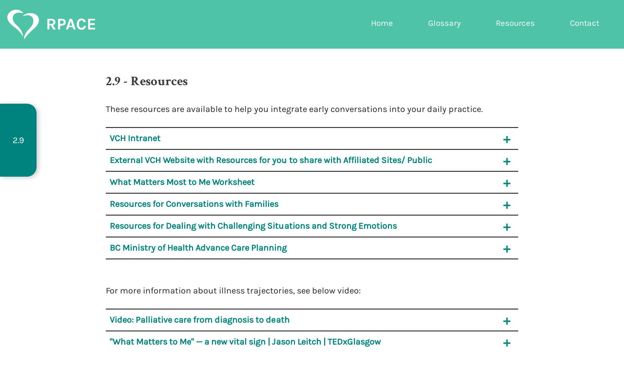

--- FILE ---
content_type: text/html
request_url: https://ipace.vchlearn.ca/2-9_resources.html
body_size: 4527
content:
<html>

<head>
    <meta name="viewport" content="width=device-width, initial-scale=1">
    <!-- //SETUP -->
    <title>Resources | IPACE/EPAIRS - Modules 1 &amp; 2</title>
    <link rel="stylesheet" href="css/normalize.css" />
    <link rel="stylesheet" href="css/skeleton.css" />
    <link rel="stylesheet" href="css/main.css" />

    <script src="https://code.jquery.com/jquery-3.4.1.min.js" integrity="sha256-CSXorXvZcTkaix6Yvo6HppcZGetbYMGWSFlBw8HfCJo=" crossorigin="anonymous"></script>
    <script src="https://raw.githubusercontent.com/carhartl/jquery-cookie/master/src/jquery.cookie.js"></script>
    <script src="js/custom.js"></script>
</head>

<body>

    <!-- navbar -->
    <div id="navbar">
        <a href="index.html"><img id="nav-ipace-logo" src="images/iPACE-logo-white.svg"></a>
        <div id="nav-links">

            <img id="menu-icon" src="images/menu.svg">
            <a class="nav-text-link" href="contact.html">Contact</a>
            <a class="nav-text-link" href="2-9_resources.html">Resources</a>
            <a class="nav-text-link" href="glossary.html">Glossary</a>
            <a class="nav-text-link" href="index.html" href="index.html">Home</a>
        </div>
    </div>

    <!-- container -->

    <div id="content" class="container short">
        <div class="row">
            <div class="ten columns offset-by-one firstblock">

                <div class="section">
                    <h1>2.9 - Resources</h1>

                    <p>
                        These resources are available to help you integrate early conversations into your daily practice.
                    </p>

                    <div class="accordion">
                        <div class="accordion-head">
                            <h2>VCH Intranet
                                <img src="images/add.png" class="plus">
                            </h2>
                        </div>
                        <div class="accordion-content">
                            <p>
                                <a href="https://my.vch.ca/dept-project/IPACE-Integrating-a-Palliative-Approach-by-having-Conversations-Early-Manual" target="_blank">This site</a> has everything you need to know about RPACE including:</p>
                            <ul>
                                <li>Documentation typing templates</li>
                                <li>Translated guides and family brochure</li>
                                <li>Worksheets from the online module</li>
                                <li>Recorded RPACE webinars</li>
                                <li>Related videos to enhance learning</li>
                                <li>COVID-19 Resources</li>


                            </ul>

                            <img class="resources" src="images/ipace-intranet2.jpg">
                        </div>
                    </div>
                    <div class="accordion">
                        <div class="accordion-head">
                            <h2>External VCH Website with Resources for you to share with Affiliated Sites/ Public
                                <img src="images/add.png" class="plus">
                            </h2>
                        </div>
                        <div class="accordion-content">
                            <p>A number of RPACE resources are available on the external VCH website so that you can easily share them with affiliated agencies such as contracted service providers in long term care, assisted living or home support. Members of the public can also learn about a palliative approach and find resources on how to start early conversations through the links below. </p>
                            <ul>
                                <li>Affiliated Sites and General Practitioners (GP): <a href="http://www.vch.ca/for-health-professionals/regional-palliative-approach-to-care-education-(rpace)">http://www.vch.ca/for-health-professionals/regional-palliative-approach-to-care-education-(rpace)</a></li>
                                <li>Members of the Public who are Non-Health Care Professionals: Link to come</li>
                            </ul>
                        </div>
                    </div>
                    <div class="accordion">
                        <div class="accordion-head">
                            <h2>What Matters Most to Me Worksheet
                                <img src="images/add.png" class="plus">
                            </h2>
                        </div>
                        <div class="accordion-content">
                            <p>
                                This <a href="https://vch.eduhealth.ca/PDFs/GV/GV.175.W59.pdf " target="_blank">interactive worksheet</a> and the <a href="https://vch.eduhealth.ca/PDFs/GV/GV.175.W591.pdf " target="_blank">COVID-19 What Matters Most worksheet</a> encourage patients to think about and write down their wishes, values and beliefs. It is modelled after the Serious Illness Conversation Guide.
                            </p>
                            <ul>
                                <li>Can be used to prepare patients for a conversation about serious illness with their health care provider. </li>
                                <li>Translated versions can be found on the RPACE Website.</li>
                            </ul>
                            <div class="container-max">
                                <div class="row">
                                    <div class="six columns">
                                        <img style="width: 100%" class="resources" src="images/whatmattersmost.png">
                                    </div>
                                    <div class="six columns"> <img style="width: 100%" class="resources" src="images/whatmattersmost2.png">
                                    </div>
                                </div>
                            </div>
                        </div>
                    </div>
                    <div class="accordion">
                        <div class="accordion-head">
                            <h2>Resources for Conversations with Families
                                <img src="images/add.png" class="plus">
                            </h2>
                        </div>
                        <div class="accordion-content">
                            <ul>
                                <li><a href="https://one.vch.ca/dept-project/RPACE/Documents/__SICG-for-use-with-substitute-decision-makers.pdf">Serious Illness Conversation Guide with Substitute Decision Makers</a> - In situations where the patient is no longer able to express their wishes, this guide will support you to have an early conversation with the patient&rsquo;s substitute decision maker</li>
                                <li><a href="https://one.vch.ca/dept-project/RPACE/Documents/Family-Communication-Guide.pdf">Family Communication Guide</a> - This booklet provides support to patients for having conversations about what matters most to them with their loved ones.</li>
                            </ul>

                        </div>
                    </div>

                      <div class="accordion">
                        <div class="accordion-head">
                            <h2>Resources for Dealing with Challenging Situations and Strong Emotions
                                <img src="images/add.png" class="plus">
                            </h2>
                        </div>
                        <div class="accordion-content">
                            <ul>
<li><a href="https://one.vch.ca/dept-project/RPACE/Documents/Clinician-Reference-Guide-for-the-Serious-Illness-Conversation.pdf">Clinician Reference</a> Guide- This guide provides strategies for responding to strong emotions, sharing prognosis, or navigating other difficult situations that may arise.</li>
</ul>
<p>The content of this reference guide is also discussed in further detail in the <a href="https://learninghub.phsa.ca/Courses/25359/rpace-advanced-training-a-deeper-dive-into-challenging-scenarios-with-serious-illness-conversations">RPACE Advanced Training: Taking a Deeper Dive with Challenging SIC Situations</a>. Consider attending this session to advance your practice</p>

                        </div>
                    </div>


                    <div class="accordion">
                        <div class="accordion-head">
                            <h2>BC Ministry of Health Advance Care Planning
                                <img src="images/add.png" class="plus">
                            </h2>
                        </div>
                        <div class="accordion-content">

                            <p>
                                This <a href="https://www2.gov.bc.ca/gov/content/family-social-supports/seniors/health-safety/advance-care-planning" target="_blank">website</a> provides guided steps on how to complete an advance care plan for any patient.
                            </p>
                            <p>
                                The Advance Care Planning Guide &quot;My Voice: Expressing My Wishes for Future Health Care Treatment&quot; can be downloaded <a href="http://www.health.gov.bc.ca/library/publications/year/2013/MyVoice-AdvanceCarePlanningGuide.pdf" target="_blank">here.</a> Translated versions are also available from this site.
                            </p>
                            <img class="resources" src="images/acp.png">

                        </div>
                    </div>
                </div>

                <div class="section" style="padding-top: 0;">
                    <p>For more information about illness trajectories, see below video:</p>
                    <div class="accordion">
                        <div class="accordion-head">
                            <h2>Video: Palliative care from diagnosis to death
                                <img src="images/add.png" class="plus">
                            </h2>
                        </div>
                        <div class="accordion-content">

                            <div class="iframe-wrapper">
                                <iframe embed src="https://www.youtube.com/embed/vS7ueV0ui5U" width="560" height="315" frameborder="0"></iframe>
                            </div>
                        </div>
                    </div>
                    <div class="accordion">
                        <div class="accordion-head">
                            <h2>&quot;What Matters to Me&quot; &mdash; a new vital sign | Jason Leitch | TEDxGlasgow
                                <img src="images/add.png" class="plus">
                            </h2>
                        </div>
                        <div class="accordion-content">
                            <div class="iframe-wrapper">
                                <iframe width="560" height="315" src="https://www.youtube.com/embed/H_Z1ZvjlKDE" frameborder="0" allow="accelerometer; autoplay; encrypted-media; gyroscope; picture-in-picture" allowfullscreen></iframe>
                            </div>
                        </div>

                    </div>
                </div>


                <a href="2-8_sustainment.html" class="button gray">Back to Previous Lesson</a>
                <a href="2-10_completion.html" class="button">Next</a>

            </div>

        </div>
    </div>

    <!-- footer -->
    <div id="footer">
        <div id="footer-text" class="container-max">
            <div class="row">
                <div class="eight columns">
                    <p>
                        <br> &copy; Vancouver Coastal Health<br> Site by <a href="http://vchdesign.ca/" target="_blank">Learning Technologies</a>
                    </p>

                </div>

                <div class="four columns logo-box">
                    <img src="images/vch-logo.png" id="footer-logo">
                </div>
            </div>
        </div>

    </div>


    <!-- tab -->

    <div id="sidenav">
        <img class="plus" src="images/add-white.png">

        <h1>Lesson Topic</h1>

        <div id="m1-bar" data-nav="m1-nav" class="nav-head ">
            <h2>Module 01. Identity</h2>
            <img class="caret" src="images/caret.png">
        </div>

        <ul id="m1-nav" class="nav-list">
            <a href="1-1_identification.html">
                <li class="">1.1. Learning Objectives</li>
            </a>
            <a href="1-2_what_is_a_palliative_approach.html">
                <li class="">1.2. What is a Palliative Approach to Care</li>
            </a>
            <a href="1-3_when_to_assess.html">
                <li class="">1.3. Palliative Approach Benefits</li>
            </a>
            <a href="1-4_ipace_overview.html">
                <li class="">1.4. IPACE and EPAIRS Overview</li>
            </a>
            <A href="1-5_identify.html">
                <li class="">1.5. Identify</li>
            </A>
            <a href="1-6_casestudy.html">
                <li class="">1.6. Case Study</li>
            </a>
            <a href="1-7_documentation.html">
                <li class="">1.7. Documentation</li>
            </a>
        </ul>

        <div id="m2-bar" data-nav="m2-nav" class="nav-head expanded">
            <h2>Module 02. Conversation</h2>
            <img class="caret" src="images/caret.png">
        </div>

        <ul id="m2-nav" class="nav-list">
            <a href="2-1_conversation.html">
                <li class="">2.1. Learning Objectives</li>
            </a>
            <a href="2-2_terminology.html">
                <li class="">2.2. Terminology</li>
            </a>
            <a href="2-3_earlier_conversations.html">
                <li class="">2.3. Earlier Conversations</li>
            </a>
            <a href="2-4_family_testimony.html">
                <li class="">2.4. Family Testimony</li>
            </a>
            <a href="2-5_conversations.html">
                <li class="">2.5. Serious Illness Conversations</li>
            </a>
            <a href="2-6_documentation.html">
                <li class="">2.6. Documentation</li>
            </a>
            <a href="2-7_respect.html">
                <li class="">2.7. Respecting Care Decisions</li>
            </a>
            <a href="2-8_sustainment.html">
                <li class="">2.8. Sustainment</li>
            </a>
            <a href="2-9_resources.html">
                <li class="active">2.9. Resources</li>
            </a>

        </ul>

        <div id="m3-bar" data-nav="m3-nav" class="nav-head">
            <h2>Next Steps</h2>
            <img class="caret" src="images/caret.png">
        </div>

        <ul id="m3-nav" class="nav-list">
            <a href="http://learninghub.phsa.ca/moodle/mod/feedback/view.php?id=24044" target="_blank">
                <li class="">Survey <svg class="external" xmlns="http://www.w3.org/2000/svg" x="0px" y="0px" width="20" height="20" viewBox="0 0 172 172" style="vertical-align: text-bottom; transition: all 0.4s;">
                    <g stroke="none" stroke-width="1" stroke-linecap="butt" stroke-linejoin="miter" stroke-miterlimit="10" stroke-dasharray="" stroke-dashoffset="0" font-family="none" font-weight="none" font-size="none" text-anchor="none" style="mix-blend-mode: normal">
                        <path d="M0,172v-172h172v172z" fill="none"></path>
                        <path d="M148.95469,17.14401c-0.21364,0.00675 -0.42673,0.02544 -0.63828,0.05599h-33.64974c-2.06765,-0.02924 -3.99087,1.05709 -5.03322,2.843c-1.04236,1.78592 -1.04236,3.99474 0,5.78066c1.04236,1.78592 2.96558,2.87225 5.03322,2.843h20.55938l-59.01302,59.01302c-1.49778,1.43802 -2.10113,3.5734 -1.57735,5.5826c0.52378,2.0092 2.09284,3.57826 4.10204,4.10204c2.0092,0.52378 4.14458,-0.07957 5.5826,-1.57735l59.01302,-59.01302v20.55938c-0.02924,2.06765 1.05709,3.99087 2.843,5.03322c1.78592,1.04236 3.99474,1.04236 5.78066,0c1.78592,-1.04236 2.87225,-2.96558 2.843,-5.03322v-33.67214c0.23111,-1.67076 -0.28511,-3.35853 -1.41129,-4.61415c-1.12617,-1.25562 -2.74806,-1.95172 -4.43402,-1.90304zM34.4,40.13333c-6.26689,0 -11.46667,5.19977 -11.46667,11.46667v86c0,6.26689 5.19977,11.46667 11.46667,11.46667h86c6.26689,0 11.46667,-5.19977 11.46667,-11.46667v-57.33333v-14.78125l-11.46667,11.46667v14.78125v45.86667h-86v-86h45.86667h11.46667h3.31458l11.46667,-11.46667h-14.78125h-11.46667z"></path>
                    </g>
                </svg></li>
            </a>
        </ul>

        <div id="tab">
            <p>2.9</p>
        </div>
        <div id="dialog1" title="IMPORTANT!">
            <div class="imaindateselleft_padding_right_red">
                < Menu</div>
            </div>

        </div>

</body>

</html>


--- FILE ---
content_type: text/css
request_url: https://ipace.vchlearn.ca/css/main.css
body_size: 5388
content:
@font-face {
  font-family: Karla;
  src: url("../fonts/Karla-Regular.ttf"); }

@font-face {
  font-family: Karla-Bold;
  src: url("../fonts/Karla-Bold.ttf"); }

@font-face {
  font-family: CrimsonText-Bold;
  src: url("../fonts/CrimsonText-Bold.ttf"); }

body,
html {
  font-family: Karla, Helvetica, "Arial", sans-serif;
  scroll-behavior: smooth; }
  body p,
  html p {
    font-size: 1.25em; }
  body p strong,
  html p strong {
    font-family: Karla-Bold; }
    body p strong.green,
    html p strong.green {
      color: #00837E; }
  body li,
  html li {
    font-size: 1.25em; }
  body a,
  html a {
    color: #00837E; }
  body a:hover,
  html a:hover {
    color: #3a3a3a; }
  body ul li,
  html ul li {
    list-style: disc;
    list-style-position: inside;
    text-indent: -1.5em;
    padding-left: 1em; }
    body ul li.none,
    html ul li.none {
      list-style: none; }

li > ol,
li > ul {
  font-size: 0.75em; }

ol.list-roman li {
  list-style-type: lower-roman; }

ul.nested-list {
  margin-top: 0.25rem; }
  ul.nested-list li {
    margin-bottom: 0.5rem; }

.list-roman {
  list-style-type: roman; }

.communication-text {
  display: inline-block;
  float: none;
  margin-left: 0;
  vertical-align: middle;
  overflow: hidden; }

.communication-img {
  display: inline-block;
  float: none;
  vertical-align: middle; }

#careconnect {
  width: 90%; }

.iframe-wrapper {
  position: relative;
  overflow: hidden;
  padding-top: 56.25%; }
  .iframe-wrapper.continuum {
    padding-top: 75%;
    background: #EAF5E7; }
    @media (max-width: 550px) {
      .iframe-wrapper.continuum {
        display: none; } }
  .iframe-wrapper.katherine {
    padding-top: 62.5%;
    background: #EAF5E7; }
    @media (max-width: 550px) {
      .iframe-wrapper.katherine {
        display: none; } }

.mobile-text {
  display: none; }
  @media (max-width: 550px) {
    .mobile-text {
      display: block;
      width: 100%; } }

iframe {
  position: absolute;
  top: 0;
  left: 0;
  width: 100%;
  height: 100%;
  border: 0; }

::-moz-selection {
  background: #EAF5E7; }

::selection {
  background: #EAF5E7; }

#searchbar {
  background-image: url("../images/search.png");
  background-position: 6px 6px;
  background-repeat: no-repeat;
  border-radius: 10px;
  width: 100%;
  /* Full-width */
  font-size: 16px;
  /* Increase font-size */
  padding: 12px 20px 12px 50px;
  /* Add some padding */
  border: 1px solid #ddd;
  /* Add a grey border */
  margin-bottom: 50px;
  /* Add some space below the input */ }

#glossary li {
  list-style: none;
  margin-bottom: 30px; }
  #glossary li h2 {
    margin-bottom: 0; }

.container.short {
  min-height: 80vh; }
  @media (max-width: 550px) {
    .container.short {
      min-height: 20vh; } }

@media (max-width: 768px) {
  .container {
    width: 90%; } }

@media (max-width: 375px) {
  .container {
    width: 100%; } }

.container .sicg {
  width: 200px;
  margin: 0; }

.continuum-container {
  width: 715px;
  height: 520px;
  overflow: hidden;
  margin: auto;
  text-align: center; }
  @media (max-width: 550px) {
    .continuum-container {
      width: 100%; } }
  .continuum-container.ipace {
    height: 400px; }

.katherine-container {
  width: 780px;
  height: 480px;
  overflow: hidden; }
  @media (max-width: 550px) {
    .katherine-container {
      width: auto;
      height: auto; } }

.diagram-container {
  width: 100%;
  position: relative;
  overflow: auto; }
  .diagram-container .diagram-body-container {
    height: 200px;
    text-align: left; }
    @media (max-width: 550px) {
      .diagram-container .diagram-body-container {
        margin-bottom: 50px; } }
    @media (max-width: 375px) {
      .diagram-container .diagram-body-container {
        margin-bottom: 100px; } }
  @media (max-width: 375px) {
    .diagram-container #mobile-button-container {
      display: block;
      margin: auto; } }
  .diagram-container #restart {
    display: none;
    line-height: 100px; }
    @media (max-width: 550px) {
      .diagram-container #restart {
        display: block;
        float: left;
        font-family: Karla-Bold; } }
  .diagram-container .diagram-next {
    height: 40px;
    width: 150px;
    border-radius: 10px;
    padding: 30px;
    margin: 30 10 30 10px;
    position: relative;
    background: none;
    -webkit-box-shadow: 0 0 0 3px #14213D inset;
    box-shadow: 0 0 0 3px #14213D inset;
    border: none;
    -webkit-transition: all 0.4s;
    -o-transition: all 0.4s;
    transition: all 0.4s;
    text-align: center;
    font-size: 0.9em;
    line-height: 0;
    text-decoration: none;
    color: #14213D;
    float: right; }
    .diagram-container .diagram-next:hover {
      background-color: #14213D;
      -webkit-box-shadow: none;
      box-shadow: none;
      color: white; }
    .diagram-container .diagram-next.gray {
      -webkit-box-shadow: none;
      box-shadow: none;
      background-color: #7a7a7a;
      color: white; }
  .diagram-container .diagram-bar {
    text-align: justify;
    -webkit-box-pack: justify;
    -ms-flex-pack: justify;
    justify-content: space-between;
    display: -webkit-box;
    display: -ms-flexbox;
    display: flex;
    height: 100px;
    margin-bottom: 30px; }
    @media (max-width: 1250px) {
      .diagram-container .diagram-bar {
        display: inline-block; } }
    @media (max-width: 550px) {
      .diagram-container .diagram-bar {
        display: none; } }
  .diagram-container .diagrambody {
    display: none; }
    .diagram-container .diagrambody.active {
      display: block; }
    @media (max-width: 1250px) {
      .diagram-container .diagrambody {
        margin-top: 50px; } }
    @media (max-width: 550px) {
      .diagram-container .diagrambody {
        margin-top: 50px; } }
  .diagram-container .diagrambutton {
    border: none;
    border-radius: 0;
    margin: 10px;
    padding: 30 10px;
    font-family: Karla;
    font-size: 1.2em;
    letter-spacing: 0.05em;
    line-height: 1em;
    text-transform: capitalize;
    color: #787878;
    cursor: auto; }
    @media (max-width: 768px) {
      .diagram-container .diagrambutton {
        font-size: 1em;
        margin: 0; } }
    @media (max-width: 550px) {
      .diagram-container .diagrambutton {
        padding: 0; } }
    .diagram-container .diagrambutton.visited {
      cursor: pointer;
      color: #3a3a3a; }
    .diagram-container .diagrambutton.active {
      cursor: pointer;
      border-bottom: 5px solid #00837E; }
  .diagram-container p {
    overflow: hidden;
    font-size: 1.2em; }
  .diagram-container .ipace-diagram-svg {
    width: 65px;
    padding: 10px;
    margin-right: 30px;
    margin-bottom: 20px;
    float: left; }
    @media (max-width: 550px) {
      .diagram-container .ipace-diagram-svg {
        display: none; } }
  .diagram-container.non-active {
    display: none; }

h1 {
  text-align: left;
  font-family: Crimsontext-Bold;
  font-size: 1.8em;
  line-height: 1.5em;
  color: #3a3a3a;
  letter-spacing: 0.0001em; }

h2 {
  text-align: left;
  font-family: Karla;
  font-weight: bold;
  font-size: 1.5em;
  line-height: 1.5em;
  color: #3a3a3a;
  letter-spacing: 0.0001em; }

h3 {
  font-weight: 600;
  font-size: 1.25em;
  line-height: 1em;
  color: #00837E; }

.section img {
  width: 100%; }
  .section img.resources {
    width: 50%; }
  .section img.sicg-image {
    width: 250px;
    padding-bottom: 20px; }
  .section img.lightbox-thumbnail {
    max-width: 80%;
    margin: auto;
    -webkit-box-shadow: 0 0 35px -12px rgba(0, 0, 0, 0.75);
    box-shadow: 0 0 35px -12px rgba(0, 0, 0, 0.75); }

.center {
  text-align: center; }

.lightbox {
  /** Default lightbox to hidden */
  display: none;
  /** Position and style */
  position: fixed;
  z-index: 9999;
  width: 100%;
  height: 100%;
  text-align: center;
  top: 0;
  left: 0;
  background: rgba(0, 0, 0, 0.8); }

.lightbox img {
  /** Pad the lightbox image */
  max-width: 80%;
  max-height: 90%;
  margin-top: 3%;
  -o-object-fit: scale-down;
  object-fit: scale-down; }

.lightbox:target {
  /** Remove default browser outline */
  outline: none;
  /** Unhide lightbox **/
  display: block; }

.accordion {
  border-top: 2px solid #3a3a3a;
  border-bottom: 2px solid #3a3a3a;
  padding: 8px;
  margin-top: -2px;
  -webkit-transition: all 0.4sec;
  -o-transition: all 0.4sec;
  transition: all 0.4sec; }
  @media (max-width: 550px) {
    .accordion {
      padding-left: 0;
      padding-right: 0; } }
  .accordion .accordion-head {
    cursor: pointer; }
  .accordion p {
    overflow: hidden; }
  .accordion h3 {
    font-size: 1.4em;
    letter-spacing: 0.001em; }
  .accordion .cst {
    width: 80%; }
  .accordion .accordion-icon {
    padding-right: 15px;
    float: left;
    width: 100px; }
    @media (max-width: 550px) {
      .accordion .accordion-icon {
        float: none;
        margin-left: auto;
        margin-right: auto;
        margin-top: 30px;
        display: block; } }
  .accordion .row {
    margin-top: 15px;
    margin-bottom: 15px; }
  .accordion img.plus {
    float: right;
    margin: 0;
    padding: 8px;
    width: 15px;
    -webkit-transition: all 0.4s;
    -o-transition: all 0.4s;
    transition: all 0.4s; }
  .accordion img {
    margin: 10px; }
  .accordion img.paris {
    -webkit-box-sizing: border-box;
    box-sizing: border-box;
    margin: 0;
    padding: 20px; }
  .accordion .accordion-content {
    margin-top: 20px;
    margin-bottom: 20px;
    display: none; }
  .accordion.expanded img.plus {
    -webkit-transform: rotate(45deg);
    -ms-transform: rotate(45deg);
    transform: rotate(45deg); }

.accordion h2 {
  font-family: Karla;
  font-weight: bold;
  letter-spacing: 0.001em;
  color: #00837E;
  font-size: 1.2em;
  margin-bottom: 0; }

#navbar {
  background-color: #4EC3A7;
  color: #ffffff;
  width: 100%;
  min-height: 100px;
  height: 100px;
  font-size: 0.8em;
  position: relative;
  z-index: 100;
  -webkit-transition: all 0.4sec;
  -o-transition: all 0.4sec;
  transition: all 0.4sec; }
  @media (max-width: 768px) {
    #navbar {
      height: auto;
      overflow: hidden;
      position: fixed;
      -webkit-box-shadow: 0 3px 9px 0 #a3a3a3;
      box-shadow: 0 3px 9px 0 #a3a3a3;
      -webkit-transition: all 0.4s;
      -o-transition: all 0.4s;
      transition: all 0.4s; } }
  #navbar #menu-icon {
    width: 40px;
    position: absolute;
    right: 20px;
    top: 30px;
    display: none; }
    @media (max-width: 768px) {
      #navbar #menu-icon {
        display: block;
        cursor: pointer; } }
  #navbar #nav-ipace-logo {
    position: absolute;
    left: 15px;
    top: 20px;
    width: 180px; }
  #navbar img.caret {
    width: 200px;
    float: left;
    padding: 15px; }

.nav-text-link {
  float: right;
  position: relative;
  margin: 20px;
  display: block;
  color: white;
  text-align: center;
  padding: 14px 16px;
  text-decoration: none;
  font-size: 17px; }
  @media (max-width: 768px) {
    .nav-text-link {
      display: none; } }
  .nav-text-link.responsive {
    float: none;
    display: block;
    text-align: left;
    margin: 0 20 20; }

#nav-links {
  padding-right: 15px; }
  @media (max-width: 768px) {
    #nav-links {
      margin-top: 100px; } }

.external {
  fill: #FFFFFF; }

/* Change the color of links on hover */
#navbar a:hover {
  color: #00837E; }
  #navbar a:hover .external {
    fill: #00837E; }

/* Add an active class to highlight the current page */
#navbar a.active {
  color: #00837E; }

#splash {
  background-image: url("../images/splash.png");
  height: 100vh;
  background-position: right top;
  background-size: cover;
  text-align: center;
  background-color: #FAF3DD; }
  @media (max-width: 1250px) {
    #splash {
      background-image: url("../images/splash.png");
      background-position: right bottom; } }
  @media (max-width: 768px) {
    #splash {
      height: 90vh; } }
  @media (max-width: 550px) {
    #splash {
      height: 100vh; } }
  #splash:before {
    content: '';
    position: absolute;
    top: 0;
    left: 0;
    right: 0;
    bottom: 0;
    background: rgba(248, 247, 216, 0.7);
    display: none; }
    @media (max-width: 1250px) {
      #splash:before {
        display: block; } }
    @media (max-width: 768px) {
      #splash:before {
        display: block;
        height: 90%; } }
    @media (max-width: 550px) {
      #splash:before {
        display: block;
        height: 300px; } }
  #splash.full:before {
    content: '';
    position: absolute;
    top: 0;
    left: 0;
    right: 0;
    bottom: 0;
    background: rgba(248, 247, 216, 0.7); }
    @media (max-width: 768px) {
      #splash.full:before {
        display: block;
        height: 90%; } }
  #splash.m2 {
    background-image: none; }
    #splash.m2:before {
      content: '';
      position: absolute;
      top: 0;
      left: 0;
      right: 0;
      bottom: 0;
      background: rgba(248, 247, 216, 0); }
      @media (max-width: 768px) {
        #splash.m2:before {
          display: block;
          height: 90%; } }
    #splash.m2 #content.container {
      text-align: left;
      -webkit-box-pack: center;
      -ms-flex-pack: center;
      justify-content: center;
      -webkit-box-align: center;
      -ms-flex-align: center;
      align-items: center;
      display: -webkit-box;
      display: -ms-flexbox;
      display: flex; }
    #splash.m2 .card-container {
      margin-top: 12rem; }
  #splash .button {
    width: 250px;
    float: none;
    margin-top: 20px;
    margin-bottom: 20px; }
    @media (max-width: 550px) {
      #splash .button {
        display: block;
        margin: auto;
        width: 100%; } }
  #splash #arrow {
    position: absolute;
    opacity: 0.8;
    bottom: 30px;
    -webkit-transition: all 0.4s;
    -o-transition: all 0.4s;
    transition: all 0.4s;
    -webkit-animation: move-arrow 2.5s infinite;
    animation: move-arrow 2.5s infinite; }
    #splash #arrow:hover {
      opacity: 1; }
    @media (max-width: 768px) {
      #splash #arrow {
        display: none; } }
  #splash #frontsplash_content {
    position: relative;
    top: 50%;
    -webkit-transform: perspective(1px) translateY(-50%);
    transform: perspective(1px) translateY(-50%); }
    @media (max-width: 768px) {
      #splash #frontsplash_content .seven.columns {
        width: 100%; } }
  @media (max-width: 768px) {
    #splash #splash_content .six.columns {
      width: 90%; } }
  #splash #splash_content .seven.columns {
    text-align: left; }
    @media (max-width: 768px) {
      #splash #splash_content .seven.columns {
        width: 90%; } }
    @media (max-width: 768px) {
      #splash #splash_content .seven.columns.splash-container {
        width: 90%; } }
  #splash .splash-text {
    margin-left: 0;
    text-align: left; }
    @media (max-width: 550px) {
      #splash .splash-text.frontpage {
        margin-top: 100px; } }
    #splash .splash-text.identification {
      margin-top: 100px; }
      @media (max-width: 768px) {
        #splash .splash-text.identification {
          margin-left: 100px;
          margin-top: 50%; } }
      @media (max-width: 550px) {
        #splash .splash-text.identification {
          margin-left: 0;
          margin-top: 170px; } }
    #splash .splash-text.completion {
      margin-top: 100px; }
      @media (max-width: 768px) {
        #splash .splash-text.completion {
          margin-left: 0;
          margin-top: 150px; } }
      @media (max-width: 550px) {
        #splash .splash-text.completion {
          margin-left: 0;
          margin-top: 200px; } }
    @media (max-width: 550px) {
      #splash .splash-text {
        margin-top: 0;
        margin-left: 0; } }
    @media (max-width: 768px) {
      #splash .splash-text {
        margin-left: 0;
        margin-top: 110px; } }
    @media (max-width: 550px) {
      #splash .splash-text {
        margin-top: 150px;
        margin-left: 0; } }
  #splash h1 {
    text-align: left;
    font-family: Crimsontext-Bold;
    font-size: 1.8em;
    line-height: 1.5em;
    color: #3a3a3a;
    letter-spacing: 0.0001em; }
    @media (max-width: 768px) {
      #splash h1 {
        font-size: 1.5em;
        line-height: 1.4em; } }
  #splash h2 {
    font-family: Karla-Bold;
    text-align: left;
    font-size: 1.4em;
    letter-spacing: 0.0001em;
    line-height: 1.4em;
    color: #3a3a3a; }
    @media (max-width: 768px) {
      #splash h2 {
        font-size: 1.2em;
        line-height: 1.4em; } }
  #splash p {
    text-align: left;
    font-size: 1.25em; }
  #splash sub {
    text-align: left; }
    @media (max-width: 550px) {
      #splash sub {
        display: none; } }
  #splash.identification {
    background-image: url("../images/identification.png");
    background-position: bottom right;
    background-color: #ffdfdf; }
    @media (max-width: 768px) {
      #splash.identification {
        height: 90vh; } }
    @media (max-width: 550px) {
      #splash.identification {
        height: 300px;
        margin-bottom: -100px; } }
  #splash.congrats {
    background-image: url("../images/congrats.png");
    background-position: top right;
    background-color: #fff2dc; }
    @media (max-width: 768px) {
      #splash.congrats {
        height: 90vh; } }
  #splash.conversation {
    background-image: url("../images/conversation.png");
    background-position: top left;
    background-color: #d5e2d6; }
    @media (max-width: 768px) {
      #splash.conversation {
        height: 90vh; } }
    @media (max-width: 550px) {
      #splash.conversation {
        height: 300px;
        margin-bottom: -100px;
        background-position-y: 80px; } }

.green {
  color: dimgray; }

.gray {
  color: #4EC3A7; }

@-webkit-keyframes move-arrow {
  0% {
    -webkit-transform: translateY(0px);
    transform: translateY(0px); }
  70% {
    -webkit-transform: translateY(4px);
    transform: translateY(4px); }
  100% {
    -webkit-transform: translateY(0px);
    transform: translateY(0px); } }

@keyframes move-arrow {
  0% {
    -webkit-transform: translateY(0px);
    transform: translateY(0px); }
  70% {
    -webkit-transform: translateY(4px);
    transform: translateY(4px); }
  100% {
    -webkit-transform: translateY(0px);
    transform: translateY(0px); } }

@media (max-width: 768px) {
  #content .firstblock {
    margin-top: 30px; } }
  @media (max-width: 768px) and (max-width: 768px) {
    #content .firstblock {
      margin-top: 130px; } }

@media (max-width: 768px) {
    #content .firstblock.splash {
      vertical-align: center; } }
    @media (max-width: 768px) and (max-width: 550px) {
      #content .firstblock.splash {
        margin-top: 50px; } }
    @media (max-width: 768px) and (max-width: 375px) {
      #content .firstblock.splash {
        margin-top: 100px; } }

.section {
  padding-top: 50px;
  padding-bottom: 50px; }
  .section p {
    font-size: 1.2em; }
  .section h2 {
    z-index: 10; }
  @media (max-width: 550px) {
    .section {
      padding-top: 10px;
      padding-bottom: 10px; } }
  .section .communication {
    display: -webkit-box;
    display: -ms-flexbox;
    display: flex;
    -webkit-box-align: center;
    -ms-flex-align: center;
    align-items: center;
    -webkit-box-pack: center;
    -ms-flex-pack: center;
    justify-content: center;
    vertical-align: center; }
  .section.splash {
    padding-top: 100px;
    padding-bottom: 100px; }
  .section.cards {
    padding-bottom: 100px; }

.button {
  min-width: 200px;
  height: 50px;
  vertical-align: middle;
  border-radius: 10px;
  margin-top: 40px;
  margin-bottom: 40px;
  -webkit-transition: all 0.4s;
  -o-transition: all 0.4s;
  transition: all 0.4s;
  border: none;
  background-color: #00837E;
  display: inline-block;
  text-align: center;
  font-size: 0.9em;
  line-height: 50px;
  text-decoration: none;
  color: white;
  float: right; }
  @media (max-width: 550px) {
    .button {
      width: 100%;
      display: inline-block;
      padding: 0 10px;
      margin-top: 30px;
      margin-bottom: 30px;
      font-size: 0.8em; } }
  @media (max-width: 375px) {
    .button {
      width: 100%; } }
  .button.gray {
    background-color: #4EC3A7;
    color: white;
    float: left; }
    @media (max-width: 550px) {
      .button.gray {
        display: block; } }
  .button.gray:hover {
    background: none;
    -webkit-box-shadow: 0 0 0 3px #4EC3A7 inset;
    box-shadow: 0 0 0 3px #4EC3A7 inset;
    color: #4EC3A7; }
  .button:hover {
    background: none;
    -webkit-box-shadow: 0 0 0 3px #00837E inset;
    box-shadow: 0 0 0 3px #00837E inset;
    color: #00837E; }
    .button:hover .external {
      fill: #00837E; }

a.btn-link {
  text-decoration: none; }

.big-button {
  height: 100px;
  min-width: 200px;
  border-radius: 10px;
  padding: 12px 30px;
  margin: 30 10 30 10px;
  position: relative;
  background: none;
  border: 3px #00837E solid;
  color: #00837E;
  -webkit-transition: all 0.4s;
  -o-transition: all 0.4s;
  transition: all 0.4s;
  font-family: Karla-Bold;
  font-size: 1em;
  letter-spacing: 0.01em;
  line-height: 1.5em; }
  @media (max-width: 768px) {
    .big-button {
      width: 80%;
      display: block;
      margin: 20px auto; } }
  @media (max-width: 550px) {
    .big-button {
      width: 100%;
      display: block;
      margin: 20px auto; } }
  .big-button a {
    font-family: Karla-Bold;
    font-size: 1.5em;
    letter-spacing: 0.01em;
    line-height: 1.5em;
    text-decoration: none;
    text-transform: capitalize;
    position: absolute;
    top: 50%;
    left: 50%;
    -webkit-transform: translate(-50%, -50%);
    -ms-transform: translate(-50%, -50%);
    transform: translate(-50%, -50%); }
  .big-button.first {
    margin-left: 0; }
    @media (max-width: 768px) {
      .big-button.first {
        margin-left: auto; } }
    @media (max-width: 550px) {
      .big-button.first {
        margin: 20px auto; } }
  .big-button:hover {
    background-color: #00837E;
    border: 3px #00837E solid;
    color: white; }

.highlight-container {
  width: 100%;
  background-color: #FFF5F5;
  position: relative; }
  .highlight-container.first {
    margin-top: 0; }
  @media (max-width: 550px) {
    .highlight-container {
      margin-bottom: 0;
      margin-top: 0; } }
  @media (max-width: 768px) {
    .highlight-container .two.columns {
      width: 100%;
      margin: 0;
      text-align: center;
      padding-bottom: 0; } }
  @media (max-width: 768px) {
    .highlight-container .eight.columns {
      width: 100%;
      text-align: center;
      margin: auto; } }
  @media (max-width: 550px) {
    .highlight-container .eight.columns {
      width: 100%;
      text-align: center; } }
  .highlight-container.green {
    background-color: #EAF5E7; }
  .highlight-container h2 {
    overflow: hidden; }
  .highlight-container p {
    overflow: hidden;
    margin-bottom: 0; }
  .highlight-container em {
    overflow: hidden; }
  .highlight-container sub {
    line-height: normal; }
  .highlight-container .left-align {
    text-align: left; }
  .highlight-container .highlight-text {
    padding-top: 30px;
    padding-bottom: 30px;
    text-align: center; }
  .highlight-container .highlight-image {
    float: left;
    margin-right: 30px;
    width: 50px; }
    .highlight-container .highlight-image.atul {
      width: 150px; }
    @media (max-width: 768px) {
      .highlight-container .highlight-image {
        float: none;
        margin: 10px; } }

.icon {
  float: left;
  width: 30px;
  margin-right: 10px;
  padding: 10px; }

#content .card-container {
  padding: 25px 25px 100px;
  overflow: hidden;
  -webkit-box-sizing: border-box;
  box-sizing: border-box;
  width: 50%;
  float: left; }
  @media (max-width: 550px) {
    #content .card-container {
      width: 100%;
      padding: 10px 0; } }
  #content .card-container .card {
    position: relative;
    width: 100%;
    min-height: 300px;
    display: inline-block;
    margin: auto;
    -webkit-box-sizing: border-box;
    box-sizing: border-box;
    font-family: Karla-Bold;
    border-radius: 20px;
    -webkit-box-shadow: 1px 2px 10px rgba(0, 0, 0, 0.2);
    box-shadow: 1px 2px 10px rgba(0, 0, 0, 0.2);
    -webkit-transition: all 0.4s;
    -o-transition: all 0.4s;
    transition: all 0.4s; }
    @media (max-width: 550px) {
      #content .card-container .card#module-2 {
        margin-bottom: 100px; } }
    #content .card-container .card:hover {
      -webkit-transform: translateY(-4px);
      -ms-transform: translateY(-4px);
      transform: translateY(-4px);
      -webkit-box-shadow: 1px 2px 10px rgba(0, 0, 0, 0.4);
      box-shadow: 1px 2px 10px rgba(0, 0, 0, 0.4); }
    #content .card-container .card h6 {
      position: absolute;
      top: 15px;
      left: 15px;
      font-size: 1.3em;
      color: #3a3a3a; }
    #content .card-container .card#module-1 {
      background-image: url("../images/module2.png");
      background-position: center;
      background-size: cover; }
    #content .card-container .card#module-2 {
      background-image: url("../images/module1.png");
      background-size: cover;
      background-position: center; }

#ipace-logo {
  width: 150px;
  text-align: left;
  margin-top: 15px;
  margin-bottom: 15px; }
  @media (max-width: 1250px) {
    #ipace-logo {
      margin-top: 0; } }
  @media (max-width: 550px) {
    #ipace-logo {
      margin-top: 10px;
      margin-bottom: 15px; } }
  @media (max-width: 375px) {
    #ipace-logo {
      display: none; } }

#footer {
  background-color: #F0F0F0;
  color: #3a3a3a;
  width: 100%;
  min-height: 200px;
  height: 200px;
  font-size: 0.95em; }
  @media (max-width: 768px) {
    #footer {
      height: auto; } }
  @media (max-width: 550px) {
    #footer .eight.columns {
      width: 100%; } }
  #footer #footer-text {
    padding-top: 50px; }
  #footer .logo-box {
    text-align: right; }
    @media (max-width: 550px) {
      #footer .logo-box {
        text-align: center; } }
    #footer .logo-box p {
      margin-bottom: 0;
      text-align: right; }
      @media (max-width: 550px) {
        #footer .logo-box p {
          text-align: center;
          margin-bottom: 20px; } }
  #footer #footer-logo {
    width: 60%;
    max-width: 200px;
    padding-bottom: 10px; }
  #footer .contact {
    display: inline-block;
    margin-right: 50px; }
    @media (max-width: 768px) {
      #footer .contact {
        margin-right: 20px; } }
    @media (max-width: 550px) {
      #footer .contact {
        display: block;
        text-align: center;
        margin: 0; } }
  #footer .container-max {
    width: 85%;
    margin: auto; }
  #footer h1 {
    color: #00837E;
    font-family: Karla;
    font-weight: bold;
    letter-spacing: 0.03em;
    font-size: 1.5em;
    line-height: 0.4em; }
    @media (max-width: 550px) {
      #footer h1 {
        text-align: center; } }
  #footer b {
    font-size: 1.2em;
    letter-spacing: 0.01em;
    font-weight: bold; }

#sidenav {
  background-color: #4EC3A7;
  height: 100vh;
  width: 420px;
  position: fixed;
  top: 0;
  left: -420px;
  z-index: 0;
  color: white;
  font-family: Karla;
  -webkit-transition: all 0.4s;
  -o-transition: all 0.4s;
  transition: all 0.4s;
  z-index: 101; }
  @media (max-width: 768px) {
    #sidenav {
      z-index: 99; } }
  @media (max-width: 550px) {
    #sidenav {
      display: none; } }
  #sidenav.open {
    left: 0;
    -webkit-box-shadow: 1px 2px 10px rgba(0, 0, 0, 0.4);
    box-shadow: 1px 2px 10px rgba(0, 0, 0, 0.4); }
    @media (max-width: 768px) {
      #sidenav.open {
        z-index: 103; } }
  #sidenav img.plus {
    position: absolute;
    cursor: pointer;
    right: 15px;
    padding: 15px;
    margin-top: 15px;
    width: 15px;
    -webkit-transition: all 0.4s;
    -o-transition: all 0.4s;
    transition: all 0.4s;
    -webkit-transform: rotate(45deg);
    -ms-transform: rotate(45deg);
    transform: rotate(45deg); }
  #sidenav .nav-head {
    width: 100%;
    cursor: pointer; }
    #sidenav .nav-head h2 {
      text-transform: uppercase;
      color: white;
      font-family: Karla-Bold;
      font-size: 1.2em;
      line-height: 40px;
      letter-spacing: 0.05em;
      padding-left: 20px;
      display: inline-block; }
    #sidenav .nav-head .caret {
      float: right;
      padding: 15px;
      margin-right: 15px;
      -webkit-transform: rotate(-90deg);
      -ms-transform: rotate(-90deg);
      transform: rotate(-90deg);
      -webkit-transition: all 0.4s;
      -o-transition: all 0.4s;
      transition: all 0.4s; }
    #sidenav .nav-head.expanded .caret {
      -webkit-transform: rotate(0deg);
      -ms-transform: rotate(0deg);
      transform: rotate(0deg); }
  #sidenav h1 {
    font-family: Karla;
    color: white;
    font-size: 1.5em;
    text-align: center;
    padding: 20px; }
  #sidenav ul.nav-list {
    background-color: #00837E;
    padding: 12px 0;
    display: none; }
  #sidenav li {
    text-transform: uppercase;
    font-size: 1.2em;
    line-height: 40px;
    letter-spacing: 0.05em;
    list-style: none;
    padding-left: 40px; }
    #sidenav li.active {
      font-family: Karla-Bold; }
  #sidenav a {
    color: white;
    text-decoration: none;
    -webkit-transition: all 0.4s;
    -o-transition: all 0.4s;
    transition: all 0.4s; }
    #sidenav a:hover {
      color: #4EC3A7; }

#tab {
  position: absolute;
  top: 213px;
  width: 75px;
  height: 150px;
  right: -75px;
  border-radius: 0 20px 20px 0;
  background-color: #00837E;
  text-align: center;
  -webkit-box-shadow: 4px 2px 10px rgba(0, 0, 0, 0.2);
  box-shadow: 4px 2px 10px rgba(0, 0, 0, 0.2);
  cursor: pointer;
  -webkit-transition: all 0.4s;
  -o-transition: all 0.4s;
  transition: all 0.4s; }
  @media (max-width: 550px) {
    #tab {
      display: none; } }
  #tab p {
    color: white;
    font-family: Karla;
    font-size: 1.2em;
    margin: 0;
    line-height: 150px; }

.quiz img {
  width: 20px;
  margin: 5px;
  vertical-align: top; }

.quiz li {
  list-style: none;
  cursor: pointer; }

.quiz input {
  margin-right: 10px;
  cursor: pointer; }

.quiz #fail,
.quiz #retry,
.quiz #win {
  display: none;
  margin-bottom: 50px; }

.quiz button {
  height: 50px;
  width: 150px;
  margin-bottom: 50px;
  border-radius: 10px;
  background: none;
  -webkit-box-shadow: 0 0 0 3px #14213D inset;
  box-shadow: 0 0 0 3px #14213D inset;
  border: none;
  -webkit-transition: all 0.4s;
  -o-transition: all 0.4s;
  transition: all 0.4s;
  text-align: center;
  font-size: 0.9em;
  line-height: 0;
  text-decoration: none;
  color: #14213D; }
  .quiz button:hover {
    background-color: #14213D;
    -webkit-box-shadow: none;
    box-shadow: none;
    color: white; }

.contact {
  text-align: center;
  padding-bottom: 30px; }
  .contact a {
    font-size: 0.9em; }
  .contact p {
    font-size: 0.9em; }
  .contact h3 {
    font-size: 1.1em;
    margin-bottom: 0; }
  .contact img {
    padding-bottom: 10px;
    width: 60%; }
  @media (max-width: 768px) {
    .contact .three.columns {
      width: 100%; }
      .contact .three.columns a {
        font-size: 1em; }
      .contact .three.columns p {
        font-size: 1em; } }

strong.big {
  font-weight: 800;
  font-size: 1.5em; }


--- FILE ---
content_type: application/javascript
request_url: https://ipace.vchlearn.ca/js/custom.js
body_size: 1577
content:
$(function () {

  $(document).ready(function() {
    $('#tab').click(function() {
        $('#dialog1').fadeOut(500);
    });
      if ($.cookie('noShowWelcome')) $('#dialog1').hide();
      else {
          $('#tab').click(function() {
              $('#dialog1').fadeOut(1000);
              $.cookie('noShowWelcome', true);
          });
      }
  });


    $('#menu-icon').click(function () {
        $('.nav-text-link').toggleClass("responsive");
    });


    showLists();

    $(".nav-head").click(function () {
        if ($(this).hasClass("expanded") == false) {
            $(".nav-head").removeClass("expanded");
            $(".nav-list").slideUp();
            $(this).addClass("expanded");
            showLists();
        }
    });

    $("#tab").click(function () {
        $("#sidenav").toggleClass("open");
    });



    $(document).mouseup(function (e) {
        var container = $("#sidenav");
        if ($("#sidenav").hasClass("open") == true) {
            if (!container.is(e.target) &&
                container.has(e.target).length === 0) {
                container.toggleClass("open")();
            }
        }
    });


    $("#sidenav .plus").click(function () {
        $("#sidenav").toggleClass("open");

    });


    $(".accordion-head").click(function () {
        $(this).parent().toggleClass("expanded");
        $(this).parent().find(".accordion-content").slideToggle();

    });





    function showLists() {
        $(".nav-head").each(function () {

            if ($(this).hasClass("expanded")) {
                var navLink = $(this).attr("data-nav");

                $(".nav-list").each(function () {
                    var ulid = $(this).attr("id");
                    if (ulid == navLink) {
                        $(this).slideDown();
                    }
                });
            }
        });
    }


    $("#searchbar").keyup(function () {
        searchFunction();
    });

    function searchFunction() {
        var input, filter, ul, li, a, i, txtValue;
        input = document.getElementById("searchbar");
        filter = input.value.toUpperCase();
        ul = document.getElementById("glossary");
        li = ul.getElementsByTagName("li");

        for (i = 0; i < li.length; i++) {
            h2 = li[i].getElementsByTagName("h2")[0];
            txtValue = h2.textContent || h2.innerText;
            if (txtValue.toUpperCase().indexOf(filter) > -1) {
                li[i].style.display = "";
            } else {
                // console.log(tabID);
                li[i].style.display = "none";
            }
        }
    }

    //        $(".diagrambutton").click(function () {
    //
    //            var diagramID = $(this).attr("id");
    //
    //            $(".diagrambutton").removeClass("active");
    //            $(this).addClass("active");
    //
    //            console.log("lmfao");
    //
    //
    //            $(".diagrambody").each(function() {
    //
    //            var tabID = $(this).data("tab");
    //
    //                if (diagramID == tabID) {
    //                $(this).addClass("active");
    //                } else {
    //                    $(this).removeClass("active");
    //                }
    //
    //            });
    //        });

    var curSlide = 1;

    $(".diagram-next").click(function () {

        if (curSlide < 5) {
            var nextSlide = curSlide + 1;
            console.log(nextSlide);
            showNext(nextSlide);
            $(this).removeClass("gray");

        }

        if (curSlide == 5) {
            $(".diagram-next").addClass("gray");
        }

    });



    // check if diagram button has visited class, and add active class to button and body
    $(".diagrambutton").click(function () {

        $(".diagram-next").removeClass("gray");
        if ($(this).hasClass("visited")) {

            $(".diagrambutton").removeClass("active");
            $(this).addClass("active");
            var diagramID = $(this).data("button");
            showNext(diagramID);
            // update slide ID when click on diagram button
            curSlide = diagramID;

        }

    });



    function showNext(slide) {
        // add visited class
        $(".diagrambutton").each(function () {
            var buttonID = $(this).data("button");
            if (slide == buttonID) {
                $(this).addClass("visited");
                $(".diagrambutton").removeClass("active");
                $(this).addClass("active");
            }

        });


        $(".diagrambody").each(function () {

            var tabID = $(this).data("tab");
            console.log(tabID);

            if (tabID == slide) {
                console.log(tabID);
                $(this).addClass("active");
            } else {
                $(this).removeClass("active");
            }
        });


        curSlide++;
    }

    // mobile restart button

    $("#restart").click(function () {
        curSlide = 1;
        showNext(1);
        $(".diagram-next").removeClass("gray");
    });


    //quiz

    $(function () {
        var rules = ['q1-a,q1-b,q1-d,q1-e,q1-f,q1-g']
        $('#submit').click(function () {
            $('#win,#fail').hide();
            if ($('input[name=q1]:checked').map(function (i, v) {
                    return v.id;
                }).get().join(',') == rules[0]) {
                $("#win").show();
                $("#submit").hide();
            } else {
                $("#fail").show();
                $("#retry").show();
                $("#submit").hide();
            }
        });

        $('#retry').click(function () {

            $('input[type=checkbox]').prop('checked', false);
            $('#win,#fail').hide();
            $("#retry").hide();
            $("#submit").show();

        });
    });

    $('iframe.storyline').on("load", function () {
        $('iframe.storyline').contents().find('body').css("background", "transparent");
    });




});


--- FILE ---
content_type: image/svg+xml
request_url: https://ipace.vchlearn.ca/images/iPACE-logo-white.svg
body_size: 1160
content:
<svg id="Layer_1" data-name="Layer 1" xmlns="http://www.w3.org/2000/svg" viewBox="0 0 342.09 116.64"><defs><style>.cls-1{fill:#fff;}.cls-2{fill:none;}.cls-3{isolation:isolate;}</style></defs><title>iPACE-logo-white</title><path class="cls-1" d="M65.63,36.08c22.41-21.8,72.94-11.39,61.5,27-4,13.33-18.91,24.18-28.85,33.37,0,0-17.42,16.08-25.94,31.49a.64.64,0,0,1-1.19-.28c-1-21.5,15.08-34.21,27.58-48.95,7.4-8.73,11.16-23.24,6.09-34-6.92-14.65-26-12.86-38.48-7.65A.64.64,0,0,1,65.63,36.08Z" transform="translate(-5.64 -11.65)"/><path class="cls-1" d="M67.09,24.77a.65.65,0,0,0,.53-1.07,36.2,36.2,0,0,0-11.56-8.84c-7-3.33-16.57-3.93-24.11-2.43C23,14.21,13.41,20.81,9.09,29-3.37,52.64,20.75,70.65,37,83.12c0,0,23.43,18,29.67,37.05-.35-1.07.07-3,0-4.12a48.06,48.06,0,0,0-2.15-11.28,63.09,63.09,0,0,0-17.32-26.9c-7.94-7.5-17.06-15.15-19.72-26.32a24.72,24.72,0,0,1,4-20.42C35.81,25.43,43.92,22.84,51,23,56.12,23.17,63.69,24.55,67.09,24.77Z" transform="translate(-5.64 -11.65)"/><rect class="cls-2" x="150.08" y="33.43" width="177.47" height="58.98"/><g class="cls-3"><path class="cls-1" d="M193.1,60.42a11.93,11.93,0,0,1-2.54,7.67,13.16,13.16,0,0,1-7.28,4.42l11.31,17.16h-10l-9.29-16.44h-5.85V89.67h-7.67V47.49h15.6q7.47,0,11.63,3.57A11.6,11.6,0,0,1,193.1,60.42Zm-16.45,7.67c2.82,0,4.94-.63,6.37-1.91a6.48,6.48,0,0,0,2.15-5.07A6.78,6.78,0,0,0,183.22,56q-2-1.92-5.85-1.92h-7.93v14Z" transform="translate(-5.64 -11.65)"/><path class="cls-1" d="M229.46,51q4,3.48,4,9.94t-4,10q-4,3.47-11.14,3.47h-7.15V89.67h-7.74V47.49h14.89Q225.46,47.49,229.46,51ZM218.32,67.64a7.14,7.14,0,0,0,5.39-1.89,6.68,6.68,0,0,0,1.82-4.84A6.8,6.8,0,0,0,223.71,56a7.08,7.08,0,0,0-5.39-1.92h-7.15V67.64Z" transform="translate(-5.64 -11.65)"/><path class="cls-1" d="M248.48,47.49h9.62l13.84,42.18h-8.12l-2.93-9.1H245.23l-3,9.1h-8.13Zm-1.3,27.3H259l-5.85-18.14Z" transform="translate(-5.64 -11.65)"/><path class="cls-1" d="M294.56,46.64a21.62,21.62,0,0,1,6.76,1,15.15,15.15,0,0,1,4.94,2.63,15.52,15.52,0,0,1,5.33,9.29L303.4,61a12.15,12.15,0,0,0-3.22-5.36,7.59,7.59,0,0,0-5.43-2,8.45,8.45,0,0,0-7.14,3.7q-2.92,4-2.93,11.15t2.6,11.12a8.06,8.06,0,0,0,7.09,4q4.49,0,6.75-2.17a7.45,7.45,0,0,0,2.28-5.63h8.26q0,7.09-4.52,11c-3,2.57-7.14,3.86-12.39,3.86q-8.37,0-13.32-5.85t-5-16.25q0-10.4,5.14-16.25A16.53,16.53,0,0,1,294.56,46.64Z" transform="translate(-5.64 -11.65)"/><path class="cls-1" d="M320.56,47.49h27.17v6.63h-19.5V65.23H346.5v6.63H328.23V83h19.5v6.69H320.56Z" transform="translate(-5.64 -11.65)"/></g></svg>